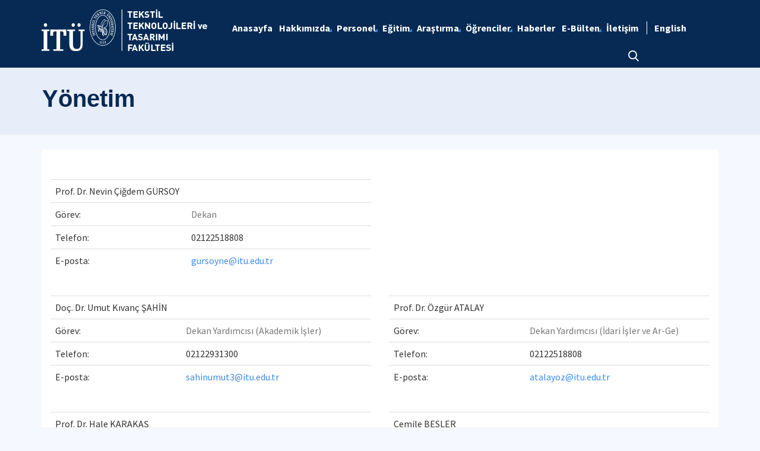

--- FILE ---
content_type: text/html; charset=utf-8
request_url: https://tekstil.itu.edu.tr/hakkimizda/yonetim
body_size: 11300
content:



<html lang="en">

<head><meta charset="utf-8" /><meta http-equiv="X-UA-Compatible" content="IE=edge" /><meta name="viewport" content="width=device-width, initial-scale=1, shrink-to-fit=no" /><title>
	Y&#246;netim
</title><link href="https://fonts.googleapis.com/css?family=Source+Sans+Pro:300,400,600,700,900&amp;subset=latin-ext" rel="stylesheet" /><link rel="stylesheet" href="/Sitefinity/WebsiteTemplates/MozaikV3/App_Themes/MozaikV3Template/Assets/css/bundle-layout.min.css" />
	<script src="/Sitefinity/WebsiteTemplates/MozaikV3/App_Themes/MozaikV3Template/Assets/js/bundle-main.min.js"></script>
	<link rel="stylesheet" href="/Sitefinity/WebsiteTemplates/MozaikV3/App_Themes/MozaikV3Template/custom/css/style.css" /><meta property="og:title" content="Y&#246;netim" /><meta property="og:url" content="https://tekstil.itu.edu.tr/hakkimizda/yonetim" /><meta property="og:type" content="website" /><meta property="og:site_name" content="Tekstil Fak&#252;ltesi" /><meta name="Generator" content="Sitefinity 12.2.7200.0 PE" /><link rel="canonical" href="https://tekstil.itu.edu.tr/hakkimizda/yonetim" /><link href="/Telerik.Web.UI.WebResource.axd?d=PMrIT5dOWaVYIcpFWUE4nMxEOq0M3pGkzBxlCZcJft38biGuykDEntpYX4BRbW0rMTiqZG0AAoMPvt9JqjXOGD7yYOpBqIP_gp9_5hJQwLrcPwB50OEdPhIavBhPK5fb0&amp;t=637844425335746057&amp;compress=0&amp;_TSM_CombinedScripts_=%3b%3bTelerik.Web.UI%2c+Version%3d2019.3.917.45%2c+Culture%3dneutral%2c+PublicKeyToken%3d121fae78165ba3d4%3atr%3acb7ecd12-8232-4d4a-979d-f12706320867%3a580b2269%3aeb8d8a8e" type="text/css" rel="stylesheet" /><link href="/Sitefinity/WebsiteTemplates/MozaikV3/App_Themes/MozaikV3Template/global/custom.css?v=637677516051283961" type="text/css" rel="stylesheet" /><style type="text/css" media="all">/* ------- Eğitmenlerimiz-------- */


@media (min-width: 768px){
.col-md-6 {
    -webkit-box-flex: 0;
    -ms-flex: 0 0 50%;
    flex: 0 0 50%;
    max-width: 50%;
}
  
}

.mb-30 {
    margin-bottom: 30px;
}
.img-full img {
	width: 100%;
	vertical-align: middle;
	border-style: none;
	transform: scale(1);
	transition: transform .9s;
	opacity: 1;
  	-webkit-filter: grayscale(100%); /* Safari 6.0 - 9.0 */
 	 filter: grayscale(100%);


}
.img-full img:hover {
	transform:scale(1.12);
	transition: transform .9s;
	opacity: 0.8;
  -webkit-filter: none; /* Safari 6.0 - 9.0 */
 	 filter: none;
    }
}
.teachers-area.section-padding {
	padding-bottom: 70px;
}
.agent {
	box-shadow: 0 0 10px rgba(0, 0, 0, 0.1);
	-webkit-transition: all 0.3s ease 0s;
	transition: all 0.3s ease 0s;
}
.agent .image {
	position: relative;
	overflow: hidden;
}
.agent .image .img {
	display: block;
}






.agent .image .social {
	position: absolute;
	top: 50%;
	-webkit-transform: translateY(-50%);
	transform: translateY(-50%);
	left: 15px;
}
.agent .image .social a {
	width: 30px;
	height: 30px;
	padding: 5px;
	text-align: center;
	border-radius: 50px;
	display: block;
	color: #ffffff;
	margin-bottom: 5px;
	margin-left: -50px;
}
.agent:hover .image .social a {
	margin-left: 0;
}
.agent .image .social a:hover {
	opacity: 0.9;
	-ms-filter: "progid:DXImageTransform.Microsoft.Alpha(Opacity=90)";
}
.agent .image .social a.facebook {
	background-color: #4867AA;
}
.agent .image .social a:nth-child(2) {
	-webkit-transition-delay: 0.15s;
	transition-delay: 0.15s;
}
.agent .image .social a.twitter {
	background-color: #1DA1F2;
}
.agent .image .social a:nth-child(3) {
	-webkit-transition-delay: 0.3s;
	transition-delay: 0.3s;
}
.agent .image .social a.linkedin {
	background-color: #007BB6;
}
.agent .image .social a:nth-child(4) {
	-webkit-transition-delay: 0.45s;
	transition-delay: 0.45s;
}
.agent .image .social a.google {
	background-color: #DD5144;
}
.agent .image .social a i {
	display: block;
	font-size: 14px;
	line-height: 20px;
}
.agent .content {
	display: -webkit-box;
	display: -ms-flexbox;
	display: flex;
	-webkit-box-orient: vertical;
	-webkit-box-direction: normal;
	-ms-flex-direction: column;
	flex-direction: column;
	text-align: left;
	padding: 20px;
	background-color: #f7f7f7;
}
.agent .content .title {
	font-weight: 400;
	margin-bottom: 10px;
	font-size: 16px;
}
.agent .content .title a {
	color: #000;
}
.agent .content .phone,
.agent .content .email {
	line-height: 20px;
	margin-bottom: 5px;
}
.agent .content .properties {
	font-size: 13px;
	line-height: 18px;
	color: #004395;
	font-weight: 500;
	margin-top: 5px;
}
/* ------- Eğitmenlerimiz-------- */

/* ------- Eğitmenlerimiz Detay -------- */
.mb-30 {
    margin-bottom: 30px;
}

@media (min-width: 992px){
.col-lg-5 {
    -webkit-box-flex: 0;
    -ms-flex: 0 0 41.666667%;
    flex: 0 0 41.666667%;
    max-width: 41.666667%;
}
}

@media (min-width: 992px){
.col-lg-7 {
    -webkit-box-flex: 0;
    -ms-flex: 0 0 58.333333%;
    flex: 0 0 58.333333%;
    max-width: 58.333333%;
}
}
.team-image img {
	width: 100%;
}
.team-content .title {
	margin-bottom: 15px;
   	font-weight: 600;
    	font-size: 24px;
}
.team-content p {
	margin-bottom: 25px;
}
.team-content h4 {
	font-size: 18px;
	margin-bottom: 15px;
	font-weight: 600;
}
.team-content ul li {
	color: #666666;
	display: -webkit-box;
	display: -ms-flexbox;
	display: flex;
	-webkit-box-flex: 1;
	-ms-flex: 1 0 100%;
	flex: 1 0 100%;
	line-height: 24px;
	margin-bottom: 15px;
  	margin-left: -40px;
}
.team-content ul li a::after {
    content: ',';
    margin-right: 1px; 
}
.team-content ul li a:last-child::after {
    display: none; 
}
    .team-content ul li span:first-child {
        font-weight: 600;
        margin-right: 10px;
        color: #222222;
        display: inline-block;
        width: 120px !important;
    }
    .team-content ul li span {        
        width: 440px;
    }

@media screen and (max-width: 992px) {
    .team-content ul li span:first-child {
        display: block;
        width: 100% !important;
    }

    .team-content ul li span {
        display: block;
        width: 100% !important;
    }

    .team-content ul li {
        display: block;        
    }
}
.team-content ul li i {
    font-size: 24px;
    line-height: 24px;
    width: 24px;
    text-align: center;
    margin-right: 10px;
    color: #222222;
}
 .col-lg-5 .social {
	display: -webkit-box;
	display: -ms-flexbox;
	display: flex;
	margin-top: 25px;
	margin-bottom: 25px;
}
.footer .container .sfContentBlock .social a {
	
	display: contents !important;
	
}
 .social a {
	width: 30px;
	height: 30px;
	padding: 5px;
	text-align: center;
	border-radius: 50px;
	display: block;
	color: #ffffff;
	margin-right: 10px;
}

 .social a:last-child {
  margin-right: 0; 
}
 .social a:hover {
  opacity: 0.9; 
}
 .social a i {
  display: block;
  font-size: 14px;
  line-height: 20px; 
}
 .social a.facebook {
  background-color: #4867AA;
}
 .social a.twitter {
  background-color: #1DA1F2;
}
 .social a.linkedin {
  background-color: #007BB6; 
}
 .social a.google {
  background-color: #DD5144;
}
 .social a.instagram {
  background-color: #B23A94; 
}
 .social a.pinterest {
  background-color: #BD081B; 
}
 .social a.skype {
  background-color: #00A9F0; 
}
 .social a.tumblr {
  background-color: #36465D; 
}
 .social a:nth-child(2) {
  -webkit-transition-delay: 0.15s;
  -o-transition-delay: 0.15s;
  transition-delay: 0.15s; 
}
.social a:nth-child(3) {
  -webkit-transition-delay: 0.3s;
  -o-transition-delay: 0.3s;
  transition-delay: 0.3s; 
}
.social a:nth-child(4) {
  -webkit-transition-delay: 0.45s;
  -o-transition-delay: 0.45s;
  transition-delay: 0.45s; 
}
.social a:nth-child(5) {
  -webkit-transition-delay: 0.6s;
  -o-transition-delay: 0.6s;
  transition-delay: 0.6s; 
}
.social a:nth-child(6) {
  -webkit-transition-delay: 0.75s;
  -o-transition-delay: 0.75s;
  transition-delay: 0.75s; 
}
 .social a:nth-child(7) {
  -webkit-transition-delay: 0.9s;
  -o-transition-delay: 0.9s;
      transition-delay: 0.9s; 
}
.social a:nth-child(8) {
  -webkit-transition-delay: 1.05s;
  -o-transition-delay: 1.05s;
  transition-delay: 1.05s; 
}
/* ------- Eğitmenlerimiz Detay -------- */</style></head>

<body>
	<form method="post" action="./yonetim" id="form1">
<div class="aspNetHidden">
<input type="hidden" name="ctl08_TSM" id="ctl08_TSM" value="" />
<input type="hidden" name="ctl09_TSSM" id="ctl09_TSSM" value="" />
<input type="hidden" name="__EVENTTARGET" id="__EVENTTARGET" value="" />
<input type="hidden" name="__EVENTARGUMENT" id="__EVENTARGUMENT" value="" />
<input type="hidden" name="__VIEWSTATE" id="__VIEWSTATE" value="SRn054xdigunLQu8zNgPhNKuTnqb7quc+JngQhVPKWp80ngPedqRRL7iCp7Eg4q2v8hZOeWMJTd5xw0ktIewjgmUvm6tsZ+g6dWikcX3Ef1XYgdHFtVtkPibkxZuoGgWvdEVz8oTG9Uv5Pnocd9Kwk+4bdN3/CT3qqq9Rls14i71EJBd0oy/0cAhQVr+GE3cKc0xsnMj3I0eCcEVE5Nl7w==" />
</div>

<script type="text/javascript">
//<![CDATA[
var theForm = document.forms['form1'];
if (!theForm) {
    theForm = document.form1;
}
function __doPostBack(eventTarget, eventArgument) {
    if (!theForm.onsubmit || (theForm.onsubmit() != false)) {
        theForm.__EVENTTARGET.value = eventTarget;
        theForm.__EVENTARGUMENT.value = eventArgument;
        theForm.submit();
    }
}
//]]>
</script>


<script src="/WebResource.axd?d=pynGkmcFUV13He1Qd6_TZFGi9aa-R_kSZlwjTTxieoaAJnUgvnLYppBne0sOAVuzfW2yYWPrFRzdGKslxt4sVA2&amp;t=637811837229275428" type="text/javascript"></script>


<script type="text/javascript">
//<![CDATA[
var __cultureInfo = {"name":"tr","numberFormat":{"CurrencyDecimalDigits":2,"CurrencyDecimalSeparator":",","IsReadOnly":true,"CurrencyGroupSizes":[3],"NumberGroupSizes":[3],"PercentGroupSizes":[3],"CurrencyGroupSeparator":".","CurrencySymbol":"₺","NaNSymbol":"NaN","CurrencyNegativePattern":1,"NumberNegativePattern":1,"PercentPositivePattern":2,"PercentNegativePattern":2,"NegativeInfinitySymbol":"-∞","NegativeSign":"-","NumberDecimalDigits":2,"NumberDecimalSeparator":",","NumberGroupSeparator":".","CurrencyPositivePattern":0,"PositiveInfinitySymbol":"∞","PositiveSign":"+","PercentDecimalDigits":2,"PercentDecimalSeparator":",","PercentGroupSeparator":".","PercentSymbol":"%","PerMilleSymbol":"‰","NativeDigits":["0","1","2","3","4","5","6","7","8","9"],"DigitSubstitution":1},"dateTimeFormat":{"AMDesignator":"ÖÖ","Calendar":{"MinSupportedDateTime":"\/Date(-62135596800000)\/","MaxSupportedDateTime":"\/Date(253402289999999)\/","AlgorithmType":1,"CalendarType":1,"Eras":[1],"TwoDigitYearMax":2029,"IsReadOnly":true},"DateSeparator":".","FirstDayOfWeek":1,"CalendarWeekRule":0,"FullDateTimePattern":"d MMMM yyyy dddd HH:mm:ss","LongDatePattern":"d MMMM yyyy dddd","LongTimePattern":"HH:mm:ss","MonthDayPattern":"d MMMM","PMDesignator":"ÖS","RFC1123Pattern":"ddd, dd MMM yyyy HH\u0027:\u0027mm\u0027:\u0027ss \u0027GMT\u0027","ShortDatePattern":"d.MM.yyyy","ShortTimePattern":"HH:mm","SortableDateTimePattern":"yyyy\u0027-\u0027MM\u0027-\u0027dd\u0027T\u0027HH\u0027:\u0027mm\u0027:\u0027ss","TimeSeparator":":","UniversalSortableDateTimePattern":"yyyy\u0027-\u0027MM\u0027-\u0027dd HH\u0027:\u0027mm\u0027:\u0027ss\u0027Z\u0027","YearMonthPattern":"MMMM yyyy","AbbreviatedDayNames":["Paz","Pzt","Sal","Çar","Per","Cum","Cmt"],"ShortestDayNames":["Pa","Pt","Sa","Ça","Pe","Cu","Ct"],"DayNames":["Pazar","Pazartesi","Salı","Çarşamba","Perşembe","Cuma","Cumartesi"],"AbbreviatedMonthNames":["Oca","Şub","Mar","Nis","May","Haz","Tem","Ağu","Eyl","Eki","Kas","Ara",""],"MonthNames":["Ocak","Şubat","Mart","Nisan","Mayıs","Haziran","Temmuz","Ağustos","Eylül","Ekim","Kasım","Aralık",""],"IsReadOnly":true,"NativeCalendarName":"Miladi Takvim","AbbreviatedMonthGenitiveNames":["Oca","Şub","Mar","Nis","May","Haz","Tem","Ağu","Eyl","Eki","Kas","Ara",""],"MonthGenitiveNames":["Ocak","Şubat","Mart","Nisan","Mayıs","Haziran","Temmuz","Ağustos","Eylül","Ekim","Kasım","Aralık",""]},"eras":[1,"MS",null,0]};//]]>
</script>

<script src="/Telerik.Web.UI.WebResource.axd?_TSM_HiddenField_=ctl08_TSM&amp;compress=0&amp;_TSM_CombinedScripts_=%3b%3bSystem.Web.Extensions%2c+Version%3d4.0.0.0%2c+Culture%3dneutral%2c+PublicKeyToken%3d31bf3856ad364e35%3atr%3a5bc44d53-7cae-4d56-af98-205692fecf1f%3aea597d4b%3ab25378d2%3bTelerik.Web.UI%2c+Version%3d2019.3.917.45%2c+Culture%3dneutral%2c+PublicKeyToken%3d121fae78165ba3d4%3atr%3acb7ecd12-8232-4d4a-979d-f12706320867%3aa1a4383a" type="text/javascript"></script>
<div class="aspNetHidden">

	<input type="hidden" name="__VIEWSTATEGENERATOR" id="__VIEWSTATEGENERATOR" value="616AFCD2" />
</div><script type="text/javascript">
//<![CDATA[
Sys.WebForms.PageRequestManager._initialize('ctl00$ctl08', 'form1', [], [], [], 90, 'ctl00');
//]]>
</script>
<input type="hidden" name="ctl00$ctl08" id="ctl08" />
<script type="text/javascript">
//<![CDATA[
Sys.Application.setServerId("ctl08", "ctl00$ctl08");
Sys.Application._enableHistoryInScriptManager();
//]]>
</script>

		<div class="wrapper" data-page="newslist">

			<!--Header Start-->
			<div class="header">
				<div class="header__inner">
					<div class="header__search">
						<div class="container">
							<div class="input-group">
								<span class="input-group-addon">
									<i class="icon-search"></i>
								</span>
								<input type="text" class="form-control" placeholder="ARANACAK KELİMEYİ ARAMA ALANINA YAZIN">
								<span class="input-group-addon close-search">
									<i class="icon-close"></i>
								</span>
							</div>
						</div>
					</div>
					<div class="navbar-top">
						<div class="container">
							<div class="row">
								<div class="col-12 col-md-3 col-lg-3">
									


								</div>
								<div class="col-12 col-md-9 col-lg-9">
									

								</div>

							</div>
						</div>
					</div>

					<div class="header__nav">
						<div class="container">
							<div class="row">
								<div class="col-xs-6 col-md-2 col-lg-3">
									
<div class='sfContentBlock'><div class="sfContentBlock"><a href="http://ehb.itu.edu.tr/anasayfa" class="header__logo hidden-xs"></a><a href="http://ins.itu.edu.tr/anasayfa" class="header__logo hidden-xs"></a><a href="/anasayfa" class="header__logo hidden-xs"><img src="/images/librariesprovider61/default-album/tekstil-tr-b.png?sfvrsn=3f0a6e7c_0" alt="tekstil-TR-B" data-displaymode="Original" /></a> <a href="/anasayfa" class="header__logo visible-xs"> <img src="/images/librariesprovider61/default-album/tekstil-tr-k.png?sfvrsn=d0f45c0d_0" alt="tekstil-TR-K" data-displaymode="Original" /></a>&nbsp;</div>

</div>
									
								</div>
								<div class="col-xs-6 col-md-10 col-lg-9">
									<div class="row menu_row clearfix">
										<div class="col-xs-9 col-md-10">
											



<div class="header__main-menu">
    
    
    
    

    <ul id="cphNavigation_T44395CC8002_ctl00_ctl00_navigationUl" class="sfNavHorizontalDropDown sfNavList">
        
                      <li class=>

                        
                          <a href="/"><span>Anasayfa</span></a>
                          
                            
                        </li>
                    
                        <li class=has-submenu>
                          <a href="/hakkimizda" class="sfSel"><span>Hakkımızda</span></a>
                            <em class='hidden-lg icon-circle-arrow-down'></em>
                            <ul id="cphNavigation_T44395CC8002_ctl00_ctl00_ctl02_ctl01_childNodesContainer">
                      <li class=>

                        
                          <a href="/hakkimizda/fakulte-hakkinda"><span>Fakülte Hakkında</span></a>
                          
                            
                        </li>
                    
                      <li class=>

                        
                          <a href="/hakkimizda/ozgoru-ve-ozgorev"><span>Özgörü ve Özgörev</span></a>
                          
                            
                        </li>
                    
                        <li class=>
                          <a href="/hakkimizda/yonetim" class="sfSel"><span>Yönetim</span></a>
                            
                            
                        </li>
                    
                      <li class=>

                        
                          <a href="/hakkimizda/danisma-kurulu"><span>Danışma Kurulu</span></a>
                          
                            
                        </li>
                    
                      <li class=>

                        
                          <a href="/hakkimizda/komisyonlar"><span>Komisyonlar</span></a>
                          
                            
                        </li>
                    
                      <li class=>

                        
                          <a href="/hakkimizda/gorev-tanimlari"><span>Görev Tanımları</span></a>
                          
                            
                        </li>
                    
                      <li class=>

                        
                          <a href="/hakkimizda/hassas-gorevler"><span>Hassas Görevler</span></a>
                          
                            
                        </li>
                    
                      <li class=>

                        
                          <a href="/hakkimizda/is-akis-surecleri"><span>İş Akış Süreçleri</span></a>
                          
                            
                        </li>
                    
                      <li class=>

                        
                          <a href="/hakkimizda/dekanlarimiz"><span>Dekanlarımız</span></a>
                          
                            
                        </li>
                    
                      <li class=>

                        
                          <a href="/hakkimizda/faaliyet-raporlari"><span>Faaliyet Raporları</span></a>
                          
                            
                        </li>
                    
                      <li class=>

                        
                          <a href="/hakkimizda/i-ş-sağlığı-ve-güvenliği"><span>İş Sağlığı ve Güvenliği</span></a>
                          
                            
                        </li>
                    </ul>
                        </li>
                    
                      <li class=has-submenu>

                        
                          <a href="/personel"><span>Personel</span></a>
                          <em class='hidden-lg icon-circle-arrow-down'></em>
                            <ul id="cphNavigation_T44395CC8002_ctl00_ctl00_ctl02_ctl02_childNodesContainer">
                      <li class=>

                        
                          <a href="/personel/akademik-personel"><span>Akademik Personel</span></a>
                          
                            
                        </li>
                    
                      <li class=>

                        
                          <a href="/personel/idari-personel"><span>İdari Personel</span></a>
                          
                            
                        </li>
                    
                      <li class=>

                        
                          <a href="/personel/emekli-ogretim-uyelerimiz"><span>Emekli Öğretim Üyelerimiz</span></a>
                          
                            
                        </li>
                    
                      <li class=>

                        
                          <a href="/personel/emekli-personelimiz"><span>Emekli Personelimiz</span></a>
                          
                            
                        </li>
                    </ul>
                        </li>
                    
                      <li class=has-submenu>

                        
                          <a href="/egitim"><span>Eğitim</span></a>
                          <em class='hidden-lg icon-circle-arrow-down'></em>
                            <ul id="cphNavigation_T44395CC8002_ctl00_ctl00_ctl02_ctl03_childNodesContainer">
                      <li class=has-submenu>

                        
                          <a href="/egitim/bolumler"><span>Bölümler</span></a>
                          <em class='hidden-lg icon-circle-arrow-down'></em>
                            <ul id="cphNavigation_T44395CC8002_ctl00_ctl00_ctl02_ctl03_ctl01_childNodesContainer">
                      <li class=>

                        
                          <a href="/egitim/bolumler/tekstil-muhendisligi"><span>Tekstil Mühendisliği</span></a>
                          
                            
                        </li>
                    </ul>
                        </li>
                    
                      <li class=has-submenu>

                        
                          <a href="/egitim/lisans-programlari"><span>Lisans Programları</span></a>
                          <em class='hidden-lg icon-circle-arrow-down'></em>
                            <ul id="cphNavigation_T44395CC8002_ctl00_ctl00_ctl02_ctl03_ctl02_childNodesContainer">
                      <li class=>

                        
                          <a href="/egitim/lisans-programlari/tekstil-muhendisligi"><span>Tekstil Mühendisliği</span></a>
                          
                            
                        </li>
                    
                      <li class=>

                        
                          <a href="/egitim/lisans-programlari/moda-tasarimi"><span>Moda Tasarımı</span></a>
                          
                            
                        </li>
                    
                      <li class=>

                        
                          <a href="/egitim/lisans-programlari/tekstil-gelistirme-ve-pazarlama"><span>Tekstil Geliştirme ve Pazarlama</span></a>
                          
                            
                        </li>
                    </ul>
                        </li>
                    
                      <li class=has-submenu>

                        
                          <a href="/egitim/lisansustu-egitimi"><span>Lisansüstü Programlar</span></a>
                          <em class='hidden-lg icon-circle-arrow-down'></em>
                            <ul id="cphNavigation_T44395CC8002_ctl00_ctl00_ctl02_ctl03_ctl03_childNodesContainer">
                      <li class=>

                        
                          <a href="/egitim/lisansustu-egitimi/tekstil-muhendisligi-lisansustu"><span>Tekstil Mühendisliği Lisansüstü</span></a>
                          
                            
                        </li>
                    
                      <li class=>

                        
                          <a href="/egitim/lisansustu-egitimi/yenilikci-teknik-tekstiller-yuksek-lisans-programi"><span>Yenilikçi Teknik Tekstiller Yüksek Lisans Programı</span></a>
                          
                            
                        </li>
                    
                      <li class=>

                        
                          <a href="/egitim/lisansustu-egitimi/hazir-giyim-perakende-ve-moda-yonetimi"><span>Hazır Giyim Perakende ve Moda Yönetimi</span></a>
                          
                            
                        </li>
                    
                      <li class=>

                        
                          <a href="/egitim/lisansustu-egitimi/erasmus-gelen-öğrenci"><span>Erasmus Gelen Öğrenci</span></a>
                          
                            
                        </li>
                    </ul>
                        </li>
                    
                      <li class=has-submenu>

                        
                          <a href="/egitim/lisans-egitimi"><span>Lisans Eğitim İmkanları</span></a>
                          <em class='hidden-lg icon-circle-arrow-down'></em>
                            <ul id="cphNavigation_T44395CC8002_ctl00_ctl00_ctl02_ctl03_ctl04_childNodesContainer">
                      <li class=>

                        
                          <a href="/egitim/lisans-egitimi/itu-nc-state-3-1-yuksek-lisans-programi"><span>İTÜ - NC State -3+1+ Yüksek Lisans Programı </span></a>
                          
                            
                        </li>
                    
                      <li class=>

                        
                          <a href="/egitim/lisans-egitimi/cift-anadal-ve-yandal"><span>Çift Anadal ve Yandal</span></a>
                          
                            
                        </li>
                    
                      <li class=>

                        
                          <a href="/egitim/lisans-egitimi/llp-erasmus"><span>LLP / ERASMUS</span></a>
                          
                            
                        </li>
                    </ul>
                        </li>
                    
                      <li class=>

                        
                          <a href="/egitim/yonetmelikler"><span>Yönetmelikler</span></a>
                          
                            
                        </li>
                    
                      <li class=has-submenu>

                        
                          <a href="/egitim/akreditasyon"><span>Akreditasyon</span></a>
                          <em class='hidden-lg icon-circle-arrow-down'></em>
                            <ul id="cphNavigation_T44395CC8002_ctl00_ctl00_ctl02_ctl03_ctl06_childNodesContainer">
                      <li class=has-submenu>

                        
                          <a href="/egitim/akreditasyon/abet"><span>ABET</span></a>
                          <em class='hidden-lg icon-circle-arrow-down'></em>
                            
                        </li>
                    </ul>
                        </li>
                    </ul>
                        </li>
                    
                      <li class=has-submenu>

                        
                          <a href="/arastirma"><span>Araştırma</span></a>
                          <em class='hidden-lg icon-circle-arrow-down'></em>
                            <ul id="cphNavigation_T44395CC8002_ctl00_ctl00_ctl02_ctl04_childNodesContainer">
                      <li class=>

                        
                          <a href="/arastirma/laboratuvarlar"><span>Laboratuvarlar </span></a>
                          
                            
                        </li>
                    
                      <li class=>

                        
                          <a href="/arastirma/yayinlar"><span>Yayınlar</span></a>
                          
                            
                        </li>
                    
                      <li class=>

                        
                          <a href="/arastirma/faydali-model-patent"><span>Faydalı Model/Patent</span></a>
                          
                            
                        </li>
                    
                      <li class=>

                        
                          <a href="/arastirma/lisansustu-tezleri"><span>Lisansüstü Tezleri</span></a>
                          
                            
                        </li>
                    
                      <li class=>

                        
                          <a href="/arastirma/ar-ge-projeleri"><span>Ar-Ge Projeleri</span></a>
                          
                            
                        </li>
                    
                      <li class=>

                        
                          <a href="/arastirma/ar-ge-merkezleri"><span>Ar-Ge Merkezleri</span></a>
                          
                            
                        </li>
                    </ul>
                        </li>
                    
                      <li class=has-submenu>

                        
                          <a href="/ogrenciler"><span>Öğrenciler</span></a>
                          <em class='hidden-lg icon-circle-arrow-down'></em>
                            <ul id="cphNavigation_T44395CC8002_ctl00_ctl00_ctl02_ctl05_childNodesContainer">
                      <li class=>

                        
                          <a href="/ogrenciler/aday-ogrenci"><span>Aday Öğrenci</span></a>
                          
                            
                        </li>
                    
                      <li class=>

                        
                          <a href="/ogrenciler/staj-islemleri"><span>Staj İşlemleri</span></a>
                          
                            
                        </li>
                    
                      <li class=>

                        
                          <a href="/ogrenciler/dilekceler-formlar"><span>Dilekçeler/Formlar</span></a>
                          
                            
                        </li>
                    
                      <li class=>

                        
                          <a href="/ogrenciler/kariyer-danışmanlıigi"><span>Kariyer Danışmanlığı</span></a>
                          
                            
                        </li>
                    
                      <li class=>

                        
                          <a href="/ogrenciler/tekstil-muhendisligine-giris"><span>Tekstil Mühendisliğine Giriş</span></a>
                          
                            
                        </li>
                    
                      <li class=has-submenu>

                        
                          <a href="/ogrenciler/bitirme-tasarim-projeleri"><span>Bitirme Tasarım Projeleri</span></a>
                          <em class='hidden-lg icon-circle-arrow-down'></em>
                            <ul id="cphNavigation_T44395CC8002_ctl00_ctl00_ctl02_ctl05_ctl06_childNodesContainer">
                      <li class=>

                        
                          <a href="/ogrenciler/bitirme-tasarim-projeleri/genel-bilgiler"><span>Genel Bilgiler</span></a>
                          
                            
                        </li>
                    
                      <li class=>

                        
                          <a href="/ogrenciler/bitirme-tasarim-projeleri/ogrenci-bitirme-tasarim-projeleri"><span>Öğrenci Bitirme Tasarım Projeleri</span></a>
                          
                            
                        </li>
                    </ul>
                        </li>
                    
                      <li class=>

                        
                          <a href="/ogrenciler/mezunlar"><span>Mezunlar</span></a>
                          
                            
                        </li>
                    
                      <li class=>

                        
                          <a href="/ogrenciler/burs-bilgileri"><span>Burs Bilgileri</span></a>
                          
                            
                        </li>
                    
                      <li class=has-submenu>

                        
                          <a href="/ogrenciler/is-ilanlari"><span>İlanlar</span></a>
                          <em class='hidden-lg icon-circle-arrow-down'></em>
                            <ul id="cphNavigation_T44395CC8002_ctl00_ctl00_ctl02_ctl05_ctl09_childNodesContainer">
                      <li class=>

                        
                          <a href="/ogrenciler/is-ilanlari/i-s-i-lanlari"><span>İş İlanları</span></a>
                          
                            
                        </li>
                    
                      <li class=>

                        
                          <a href="/ogrenciler/is-ilanlari/staj-i-lanlari"><span>Yarı Zamanlı İş ve Staj İlanları</span></a>
                          
                            
                        </li>
                    </ul>
                        </li>
                    </ul>
                        </li>
                    
                      <li class=>

                        
                          <a href="/haberler"><span>Haberler</span></a>
                          
                            
                        </li>
                    
                      <li class=has-submenu>

                        
                          <a href="/e-bülten"><span>E-Bülten</span></a>
                          <em class='hidden-lg icon-circle-arrow-down'></em>
                            <ul id="cphNavigation_T44395CC8002_ctl00_ctl00_ctl02_ctl07_childNodesContainer">
                      <li class=>

                        
                          <a href="/e-bülten/e-bülten-2025"><span>E-Bülten 2025</span></a>
                          
                            
                        </li>
                    
                      <li class=>

                        
                          <a href="/e-bülten/e-bülten-2024"><span>E-Bülten 2024</span></a>
                          
                            
                        </li>
                    
                      <li class=>

                        
                          <a href="/e-bülten/e-bülten-2023" target="_blank"><span>E-Bülten 2023</span></a>
                          
                            
                        </li>
                    
                      <li class=>

                        
                          <a href="/e-bülten/e-bülten-2022" target="_blank"><span>E-Bülten 2022</span></a>
                          
                            
                        </li>
                    
                      <li class=>

                        
                          <a href="/e-bülten/e-bülten-2021" target="_blank"><span>E-Bülten 2021</span></a>
                          
                            
                        </li>
                    
                      <li class=>

                        
                          <a href="/e-bülten/e-bülten-2020" target="_blank"><span>E-Bülten 2020</span></a>
                          
                            
                        </li>
                    </ul>
                        </li>
                    
                      <li class=>

                        
                          <a href="/iletisim"><span>İletişim</span></a>
                          
                            
                        </li>
                    
              <li class="search hidden-xs hidden-sm hidden-md">
                                                <a href="#">
                                                    <span>
                                                        <i class="icon-search"></i>
                                                    </span>
                                                </a>
                                            </li>
    </ul>
</div>


										</div>
										<div class="col-xs-3 col-md-2">
											
<div id="cphLanguage_T44395CC8003" class="lang-switch">
	<div id="cphLanguage_T44395CC8003_ctl00_ctl00_controlWrapper">

    

    
                
                        <ul class="sflanguagesHorizontalList">
                    
                        <li id="cphLanguage_T44395CC8003_ctl00_ctl00_languagesRepeater_horizontal_langHolder_0" class="sflanguageItem sflang_en">
                            <a href="../en/about-us/administration" id="cphLanguage_T44395CC8003_ctl00_ctl00_languagesRepeater_horizontal_langLink_0" class="sflanguageLnk" lang="en"><span id="cphLanguage_T44395CC8003_ctl00_ctl00_languagesRepeater_horizontal_langName_0">English</span></a>
                        </li>
                    
                        </ul>
                    
            
</div>

</div>
										</div>
									</div>
									

									<div class="header__mobile">
										<a href="#" class="search">
											<i class="icon-search"></i>
										</a>
										<a href="javascript:;" class="js-mobile-menu">
											<i></i>
										</a>
									</div>
								</div>
							</div>
						</div>
					</div>
				</div>



			</div>
			<!--Header End-->

			<!--Sticy Social Link Start-->
			


			
			<!--Sticy Social Link End-->

			<!--Page Title Start-->
			
<div id="cphpageTitle_T44395CC8009">
	
  <div class="page-title">
    <div class="container">
    <div class="sfBreadcrumbWrp">
    <span id="cphpageTitle_T44395CC8009_ctl00_ctl00_BreadcrumbLabel" class="sfBreadcrumbLabel" style="display:none;"></span>
    <div id="ctl00_cphpageTitle_T44395CC8009_ctl00_ctl00_Breadcrumb" class="RadSiteMap RadSiteMap_Default">
		<!-- 2019.3.917.45 --><ul class="rsmFlow rsmLevel rsmOneLevel">
			<li class="rsmItem sfBreadcrumbNavigation"><a class="rsmLink" href="../anasayfa">Anasayfa</a><span class='sfBreadcrumbNodeSeparator'>/</span></li> <li class="rsmItem sfNoBreadcrumbNavigation"><a class="rsmLink" href="javascript: void(0)">Y&#246;netim</a></li>
		</ul><input id="ctl00_cphpageTitle_T44395CC8009_ctl00_ctl00_Breadcrumb_ClientState" name="ctl00_cphpageTitle_T44395CC8009_ctl00_ctl00_Breadcrumb_ClientState" type="hidden" />
	</div>
</div>
    </div>
  </div>

</div>
			<!--Page Title End-->

			<div class="main-container">

				<!--Breadcrumb Start-->
				

				<!--Breadcrumb End-->

				<!--Page Image Start-->
				
				<!--Page Image End-->
				


				<div class="content-area">
					<div class="row">
						
<div class='sfContentBlock'><div class="table-responsive">
<div class="row">
<div class="col-md-6 col-xs-12" style="margin-top: 20px;">
<table class="table centered">
    <tbody>
        <tr>
            <td colspan="2" style="width: 20%;">Prof. Dr. Nevin &Ccedil;iğdem G&Uuml;RSOY</td>
        </tr>
        <tr>
            <td style="width: 10%;">G&ouml;rev:</td>
            <td class="text-muted" style="width: 10%;">Dekan</td>
        </tr>
        <tr>
            <td style="width: 10%;">Telefon:</td>
            <td style="width: 10%;">02122518808</td>
        </tr>
        <tr>
            <td style="width: 10%;">E-posta:</td>
            <td style="width: 10%;"><a href="mailto:gursoyne@itu.edu.tr">gursoyne@itu.edu.tr</a>
            </td>
        </tr>
    </tbody>
</table>
</div>
</div>
<div class="row">
<div class="col-md-6 col-xs-12" style="margin-top: 20px;">
<table class="table centered">
    <tbody>
        <tr>
            <td colspan="2" style="width: 10%;">Do&ccedil;. Dr. Umut Kıvan&ccedil; ŞAHİN</td>
        </tr>
        <tr>
            <td style="width: 10%;">G&ouml;rev:</td>
            <td class="text-muted" style="width: 10%;">Dekan Yardımcısı (Akademik İşler)</td>
        </tr>
        <tr>
            <td style="width: 10%;">Telefon:</td>
            <td style="width: 10%;">02122931300</td>
        </tr>
        <tr>
            <td style="width: 10%;">E-posta:</td>
            <td style="width: 10%;"><a href="mailto:gurarslan@itu.edu.tr"></a><a href="mailto:sahinumut3@itu.edu.tr">sahinumut3@itu.edu.tr</a>
            </td>
        </tr>
    </tbody>
</table>
</div>
<div class="col-md-6 col-xs-12" style="margin-top: 20px;">
<table class="table centered">
    <tbody>
        <tr>
            <td colspan="2" style="width: 10%;">Prof. Dr. &Ouml;zg&uuml;r ATALAY</td>
        </tr>
        <tr>
            <td style="width: 10%;">G&ouml;rev:</td>
            <td class="text-muted" style="width: 10%;">Dekan Yardımcısı  (İdari İşler ve Ar-Ge)</td>
        </tr>
        <tr>
            <td style="width: 10%;">Telefon:</td>
            <td style="width: 10%;">02122518808&nbsp;</td>
        </tr>
        <tr>
            <td style="width: 10%;">E-posta:</td>
            <td style="width: 10%;"><a href="mailto:atalayoz@itu.edu.tr">atalayoz@itu.edu.tr</a>&nbsp;</td>
        </tr>
    </tbody>
</table>
</div>
<div class="col-md-6 col-xs-12" style="margin-top: 20px;">
<table class="table centered">
    <tbody>
        <tr>
            <td colspan="2" style="width: 10%;">Prof. Dr. Hale KARAKAŞ</td>
        </tr>
        <tr>
            <td style="width: 10%;">G&ouml;rev:</td>
            <td class="text-muted" style="width: 10%;">Fak&uuml;lte Senat&ouml;r&uuml;</td>
        </tr>
        <tr>
            <td style="width: 10%;">Telefon:</td>
            <td style="width: 10%;">02122931300</td>
        </tr>
        <tr>
            <td style="width: 10%;">E-posta:</td>
            <td style="width: 10%;"><a href="mailto:karakashal@itu.edu.tr">karakashal</a><a href="mailto:onderem@itu.edu.tr">@itu.edu.tr</a></td>
        </tr>
    </tbody>
</table>
</div>
<div class="col-md-6 col-xs-12" style="margin-top: 20px;">
<table class="table centered">
    <tbody>
        <tr>
            <td colspan="2" style="width: 10%;">Cemile BESLER</td>
        </tr>
        <tr>
            <td style="width: 10%;">G&ouml;rev:</td>
            <td class="text-muted" style="width: 10%;">Fak&uuml;lte Sekreteri</td>
        </tr>
        <tr>
            <td style="width: 10%;">Telefon:</td>
            <td style="width: 10%;">02122931300/2828</td>
        </tr>
        <tr>
            <td style="width: 10%;">E-posta:</td>
            <td style="width: 10%;"><a href="mailto:ozturkc@itu.edu.tr">ozturkc@itu.edu.tr</a>
            </td>
        </tr>
    </tbody>
</table>
</div>
</div>
<div class="col-md-6 col-xs-12" style="margin-top: 20px;">
<table class="table centered">
    <tbody>
        <tr>
            <td colspan="2" style="width: 10%;">Prof. Dr. Nevin &Ccedil;iğdem G&Uuml;RSOY&nbsp;</td>
        </tr>
        <tr>
            <td style="width: 10%;">G&ouml;rev:</td>
            <td class="text-muted" style="width: 10%;">B&ouml;l&uuml;m Başkanı</td>
        </tr>
        <tr>
            <td style="width: 10%;">Telefon:</td>
            <td style="width: 10%;">02122518808</td>
        </tr>
        <tr>
            <td style="width: 10%;">E-posta:</td>
            <td style="width: 10%;"><a href="mailto:gursoyne@itu.edu.tr">gursoyne@itu.edu.tr</a>
            </td>
        </tr>
    </tbody>
</table>
</div>
<div class="col-md-6 col-xs-12" style="margin-top: 20px;">
</div>
<div class="col-md-6 col-xs-12" style="margin-top: 20px;">
<table class="table centered">
    <tbody>
        <tr>
            <td colspan="2" style="width: 10%;">&nbsp;Dr. &Ouml;ğr. &Uuml;yesi Pelin ALTAY</td>
        </tr>
        <tr>
            <td style="width: 10%;">G&ouml;rev:</td>
            <td class="text-muted" style="width: 10%;">B&ouml;l&uuml;m Başkan Yardımcısı&nbsp;</td>
        </tr>
        <tr>
            <td style="width: 10%;">Telefon:</td>
            <td style="width: 10%;">02122931300</td>
        </tr>
        <tr>
            <td style="width: 10%;">E-posta:</td>
            <td style="width: 10%;">pelinaltay@itu.edu.tr</td>
        </tr>
    </tbody>
</table>
</div>
<br />
<br />
<br />
<hr />
</div>

</div><div class='sfContentBlock'><br />
<br />
<hr />
<h3>Fak&uuml;lte Kurulu
</h3>
<p>Prof. Dr. Nevin &Ccedil;iğdem G&Uuml;RSOY (Dekan)<br />
Prof. Dr. Hale KARAKAŞ<br />
Prof. Dr. Bur&ccedil;ak KARAG&Uuml;ZEL KAYAOĞLU<br />
Prof. Dr. Nazan OKUR<br />
Do&ccedil;. Dr. Umut Kıvan&ccedil; ŞAHİN (Dekan Yardımcısı)<br />
Do&ccedil;. Dr. Sena DURU<br />
Dr. &Ouml;ğr. &Uuml;yesi Pelin ALTAY<br />
Cemile BESLER (Raport&ouml;r)</p>
<br />
<hr />
<h3>
Fak&uuml;lte Y&ouml;netim Kurulu
</h3>
<p>Prof. Dr. Nevin &Ccedil;iğdem G&Uuml;RSOY (Dekan)<br />
Prof. Dr. Bur&ccedil;ak KARAG&Uuml;ZEL KAYAOĞLU<br />
Prof. Dr. Hale KARAKAŞ<br />
Prof. Dr. &Ouml;zg&uuml;r ATALAY&nbsp;(Dekan Yardımcısı)<br />
Do&ccedil;. Dr. Umut Kıvan&ccedil; ŞAHİN (Dekan Yardımcısı)<br />
Do&ccedil;. Zehra&nbsp;DOĞAN S&Ouml;Z&Uuml;ER<br />
Dr. &Ouml;ğr. &Uuml;yesi Yeşim BECEREN<br />
Cemile BESLER (Raport&ouml;r)</p>

</div>

						

						
					</div>
				</div>

			</div>

			<!--Footer Start-->
			<div class="footer">
				

				<!--Footer Top Start-->

				<!-- <div class="footer__top">
        
                <!--Footer Top End-->

				<!--Footer Middle Start-->
				
<div class='sfContentBlock'><div class="footer__top">
<div class="container">
<div class="row address">
<div class="col-xs-12 col-md-4">
<div class="address__item"><em class="icon-phone"></em>
<p><strong>Tekstil Teknolojileri ve Tasarımı Fak&uuml;ltesi- Telefon</strong> +90 (212) 293 13 00 - 2830</p>
</div>
</div>
<div class="col-xs-12 col-md-4">
<div class="address__item"><em class="icon-fax"></em>
<p><strong>Tekstil Teknolojileri ve Tasarımı Fak&uuml;ltesi- Faks</strong> +90 (212) 251 88 08</p>
</div>
</div>
<div class="col-xs-12 col-md-4">
<div class="address__item"><em class="icon-location"></em>
<p><strong>Tekstil Teknolojileri ve Tasarımı Fak&uuml;ltesi- Adres&nbsp;</strong> İT&Uuml; G&uuml;m&uuml;şsuyu Prof. Dr. Necmettin ERBAKAN Yerleşkesi, 34437, Beyoğlu, İstanbul </p>
</div>
</div>
</div>
</div>
</div>

</div>

				<!--Footer Middle End-->

				<!--Footer Bottom Start-->
				
<div class='sfContentBlock'><div class="footer__bottom">
<div class="container">
<div class="row">
<div class="col-xs-12 col-md-4 footer__logo">
<a href="https://www.itu.edu.tr"><img alt="" src="/Sitefinity/WebSiteTemplates/MozaikV3/App_Themes/MozaikV3Template/Assets/images/logo_footer.png" /></a>
</div>
<div class="col-xs-12 col-md-4 col-md-push-4 footer__social">
<div class="footer__social-list"><a href="https://www.facebook.com/itu1773" target="_blank" class="footer__social-list-item"> <em class="icon-facebook"></em></a> <a href="https://twitter.com/itu1773" target="_blank" class="footer__social-list-item"> <em class="icon-twitter"></em></a> <a href="https://www.youtube.com/itu1773" target="_blank" class="footer__social-list-item"> <em class="icon-youtube"></em></a> <a href="https://www.instagram.com/itu1773/" target="_blank" class="footer__social-list-item"> <em class="icon-instagram"></em></a> <a href="https://www.linkedin.com/school/itu1773" target="_blank" class="footer__social-list-item"><em class="icon-linkedin"></em></a> </div>
</div>
<div class="col-xs-12 col-md-4 col-md-pull-4 footer__copyright">
<p>İT&Uuml; Bilgi İşlem Daire Başkanlığı &copy; <span id="siteYear">2024</span></p>
</div>
</div>
</div>
</div>

</div>

			</div>
			<!--Footer End-->

		</div>
	

<script type="text/javascript">
//<![CDATA[
window.__TsmHiddenField = $get('ctl08_TSM');//]]>
</script>
<script type="text/javascript">$(document).ready(function() {

var date = new Date();

$("#siteYear").html(date.getFullYear());

});</script>
<script type="text/javascript">
//<![CDATA[
;(function() {
                        function loadHandler() {
                            var hf = $get('ctl09_TSSM');
                            if (!hf._RSSM_init) { hf._RSSM_init = true; hf.value = ''; }
                            hf.value += ';Telerik.Web.UI, Version=2019.3.917.45, Culture=neutral, PublicKeyToken=121fae78165ba3d4:tr:cb7ecd12-8232-4d4a-979d-f12706320867:580b2269:eb8d8a8e';
                            Sys.Application.remove_load(loadHandler);
                        };
                        Sys.Application.add_load(loadHandler);
                    })();Sys.Application.add_init(function() {
    $create(Telerik.Web.UI.RadSiteMap, null, null, null, $get("ctl00_cphpageTitle_T44395CC8009_ctl00_ctl00_Breadcrumb"));
});
//]]>
</script>
</form>
</body>

</html>
